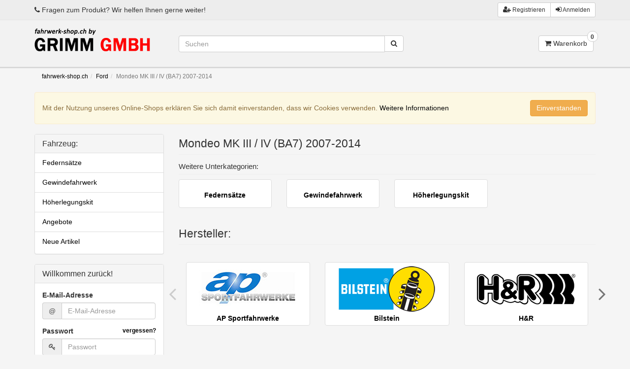

--- FILE ---
content_type: text/html; charset=iso-8859-15
request_url: https://www.fahrwerk-shop.ch/Ford/Mondeo-MK-III-IV-BA7-2007-2014:::310_347.html
body_size: 4653
content:
<!DOCTYPE html>
<html lang="de">
<head>
<meta charset="iso-8859-15" />
<meta name="viewport" content="width=device-width, user-scalable=yes" />
<title>Mondeo MK III / IV (BA7) 2007-2014 - fahrwerk-shop.ch</title>
<meta name="keywords" content="mondeo, 2007-2014" />
<meta name="description" content="Mondeo MK III / IV (BA7) 2007-2014" />
<meta name="robots" content="index,follow" />
<meta name="author" content="Reto Grimm" />
<meta name="revisit-after" content="5 days" />
<meta name="google-site-verification" content="kwmJamT5DAXC4PtOzhTa1SDI2NjfljGsNXZctZYniZE" />
<link rel="canonical" href="https://www.fahrwerk-shop.ch/Ford/Mondeo-MK-III-IV-BA7-2007-2014:::310_347.html" />
<link rel="icon" type="image/png" href="https://www.fahrwerk-shop.ch/templates/tpl_bs_am/favicons/favicon-16x16.png" sizes="16x16" />
<link rel="icon" type="image/png" href="https://www.fahrwerk-shop.ch/templates/tpl_bs_am/favicons/favicon-32x32.png" sizes="32x32" />
<link rel="icon" type="image/png" href="https://www.fahrwerk-shop.ch/templates/tpl_bs_am/favicons/favicon-96x96.png" sizes="96x96" />
<link rel="icon" type="image/png" href="https://www.fahrwerk-shop.ch/templates/tpl_bs_am/favicons/favicon-194x194.png" sizes="194x194" />
<link rel="icon" type="image/png" href="https://www.fahrwerk-shop.ch/templates/tpl_bs_am/favicons/favicon-256x256.png" sizes="256x256" />
<link rel="shortcut icon" type="image/x-icon" href="https://www.fahrwerk-shop.ch/templates/tpl_bs_am/favicons/favicon.ico" />
<link rel="icon" type="image/x-icon" href="https://www.fahrwerk-shop.ch/templates/tpl_bs_am/favicons/favicon.ico" />
<link rel="apple-touch-icon" href="https://www.fahrwerk-shop.ch/templates/tpl_bs_am/favicons/apple-touch-icon-57x57.png" sizes="57x57" />
<link rel="apple-touch-icon" href="https://www.fahrwerk-shop.ch/templates/tpl_bs_am/favicons/apple-touch-icon-60x60.png" sizes="60x60" />
<link rel="apple-touch-icon" href="https://www.fahrwerk-shop.ch/templates/tpl_bs_am/favicons/apple-touch-icon-72x72.png" sizes="72x72" />
<link rel="apple-touch-icon" href="https://www.fahrwerk-shop.ch/templates/tpl_bs_am/favicons/apple-touch-icon-76x76.png" sizes="76x76" />
<link rel="apple-touch-icon" href="https://www.fahrwerk-shop.ch/templates/tpl_bs_am/favicons/apple-touch-icon-114x114.png" sizes="114x114" />
<link rel="apple-touch-icon" href="https://www.fahrwerk-shop.ch/templates/tpl_bs_am/favicons/apple-touch-icon-120x120.png" sizes="120x120" />
<link rel="apple-touch-icon" href="https://www.fahrwerk-shop.ch/templates/tpl_bs_am/favicons/apple-touch-icon-144x144.png" sizes="144x144" />
<link rel="apple-touch-icon" href="https://www.fahrwerk-shop.ch/templates/tpl_bs_am/favicons/apple-touch-icon-152x152.png" sizes="152x152" />
<link rel="apple-touch-icon" href="https://www.fahrwerk-shop.ch/templates/tpl_bs_am/favicons/apple-touch-icon-180x180.png" sizes="180x180" />
<link rel="apple-touch-icon" href="https://www.fahrwerk-shop.ch/templates/tpl_bs_am/favicons/apple-touch-icon-precomposed.png" />
<link rel="apple-touch-icon" href="https://www.fahrwerk-shop.ch/templates/tpl_bs_am/favicons/apple-touch-icon.png" />
<meta name="apple-mobile-web-app-title" content="fahrwerk-shop.ch" />
<meta name="msapplication-square70x70logo" content="https://www.fahrwerk-shop.ch/templates/tpl_bs_am/favicons/mstile-70x70.png" />
<meta name="msapplication-TileImage" content="https://www.fahrwerk-shop.ch/templates/tpl_bs_am/favicons/mstile-144x144.png" />
<meta name="msapplication-square144x144logo" content="https://www.fahrwerk-shop.ch/templates/tpl_bs_am/favicons/mstile-144x144.png" />
<meta name="msapplication-square150x150logo" content="https://www.fahrwerk-shop.ch/templates/tpl_bs_am/favicons/mstile-150x150.png" />
<meta name="msapplication-wide310x150logo" content="https://www.fahrwerk-shop.ch/templates/tpl_bs_am/favicons/mstile-310x150.png" />
<meta name="msapplication-square310x310logo" content="https://www.fahrwerk-shop.ch/templates/tpl_bs_am/favicons/mstile-310x310.png" />
<meta name="msapplication-TileColor" content="#ffffff" />
<meta name="theme-color" content="#ffffff">
<meta name="msapplication-navbutton-color" content="#ffffff" />
<meta name="msapplication-tooltip" content="fahrwerk-shop.ch" />
<meta name="msapplication-config" content="https://www.fahrwerk-shop.ch/templates/tpl_bs_am/favicons/browserconfig.xml" />
<link rel="icon" type="image/png" href="https://www.fahrwerk-shop.ch/templates/tpl_bs_am/favicons/android-chrome-36x36.png" sizes="36x36" />
<link rel="icon" type="image/png" href="https://www.fahrwerk-shop.ch/templates/tpl_bs_am/favicons/android-chrome-48x48.png" sizes="48x48" />
<link rel="icon" type="image/png" href="https://www.fahrwerk-shop.ch/templates/tpl_bs_am/favicons/android-chrome-72x72.png" sizes="72x72" />
<link rel="icon" type="image/png" href="https://www.fahrwerk-shop.ch/templates/tpl_bs_am/favicons/android-chrome-96x96.png" sizes="96x96" />
<link rel="icon" type="image/png" href="https://www.fahrwerk-shop.ch/templates/tpl_bs_am/favicons/android-chrome-144x144.png" sizes="144x144" />
<link rel="icon" type="image/png" href="https://www.fahrwerk-shop.ch/templates/tpl_bs_am/favicons/android-chrome-192x192.png" sizes="192x192" />
<link rel="manifest" href="https://www.fahrwerk-shop.ch/templates/tpl_bs_am/favicons/manifest.json" />
<meta name="application-name" content="fahrwerk-shop.ch" />
<!--
=========================================================
modified eCommerce Shopsoftware (c) 2009-2013 [www.modified-shop.org]
=========================================================

modified eCommerce Shopsoftware offers you highly scalable E-Commerce-Solutions and Services.
The Shopsoftware is redistributable under the GNU General Public License (Version 2) [http://www.gnu.org/licenses/gpl-2.0.html].
based on: E-Commerce Engine Copyright (c) 2006 xt:Commerce, created by Mario Zanier & Guido Winger and licensed under GNU/GPL.
Information and contribution at http://www.xt-commerce.com

=========================================================
Please visit our website: www.modified-shop.org
=========================================================
-->
<meta name="generator" content="(c) by modified eCommerce Shopsoftware 7FA https://www.modified-shop.org" />
<link rel="stylesheet" href="https://www.fahrwerk-shop.ch/templates/tpl_bs_am/stylesheet.min.css?v=1758375543" type="text/css" media="screen" />
</head>
<body>
<div id="p-product_listing" class="wrapper no-script no-touch"><div id="topnav"><div class="container"><div class="row valign"><div class="hidden-xs col-sm-6"><div><i class="fa fa-phone"></i> Fragen zum Produkt? Wir helfen Ihnen gerne weiter!</div></div><div class="col-xs-12 col-sm-6"><div class="btn-group btn-group-sm pull-right"><a class="btn btn-default" href="https://www.fahrwerk-shop.ch/create_account.php"><i class="fa fa-user-plus"></i> <span class="hidden-xs">Registrieren</span></a><a class="btn btn-default ajax" title="Anmelden" href="https://www.fahrwerk-shop.ch/?loginbox"><i class="fa fa-sign-in"></i> Anmelden</a></div></div></div></div>    </div><div id="header"><div class="container"><div class="row"><div class="col-header-menu"><button type="button" class="btn btn-default" id="toggle-nav"><span class="sr-only">Toggle navigation</span> <i class="fa fa-bars" aria-hidden="true"></i></button></div><div class="col-header-logo"><a href="https://www.fahrwerk-shop.ch/" title="fahrwerk-shop.ch &bull; fahrwerk-shop.ch"><img class="img-responsive" src="https://www.fahrwerk-shop.ch/templates/tpl_bs_am/img/logo_head.png" alt="fahrwerk-shop.ch"></a></div><div class="col-header-search"><form class="search-form" method="get" action="https://www.fahrwerk-shop.ch/advanced_search_result.php"><div class="input-group"><input class="form-control" type="text" placeholder="Suchen" name="keywords" id="inputSearch" autocomplete="off"><span class="input-group-btn"><button type="button" class="btn btn-default btn-close visible-xs-inline-block"><i class="fa fa-close"></i></button><button class="btn btn-default search_button" type="submit"><span class="fa fa-search"></span></button></span></div></form><button type="button" class="btn btn-default toggle-search visible-xs"><i class="fa fa-search"></i></button></div><div class="col-header-cart"><div class="row"><div class="col-xs-6 col-xs-offset-6"><div class="btn-group cart dropdown onhover" role="group"><button class="btn btn-default dropdown-toggle rel" data-container="body" data-toggle="tooltip" data-placement="bottom" title="Ihr Warenkorb ist leer." type="button"><i class="fa fa-shopping-cart"></i><b class="counter" title="Artikel">0</b><span class="hidden-xs hidden-sm"> Warenkorb</span>      </button></div></div></div></div></div></div></div><div id="navigation"></div><div id="breadcrumb"><div class="container hidden-xs"><ol class="breadcrumb" itemscope itemtype="http://schema.org/BreadcrumbList"><li itemprop="itemListElement" itemscope itemtype="http://schema.org/ListItem"><a href="https://www.fahrwerk-shop.ch/" itemprop="item"><span itemprop="name">fahrwerk-shop.ch</span></a>      <meta itemprop="position" content="1" /></li><li itemprop="itemListElement" itemscope itemtype="http://schema.org/ListItem"><a href="https://www.fahrwerk-shop.ch/Ford:::310.html" itemprop="item"><span itemprop="name">Ford</span></a>      <meta itemprop="position" content="2" /></li><li class="active" itemprop="itemListElement" itemscope itemtype="http://schema.org/ListItem"><span itemprop="name">Mondeo MK III / IV (BA7) 2007-2014</span>      <meta itemprop="position" content="3" /></li></ol></div></div><div id="no_script" class="container"><div class="alert alert-danger" role="alert"><b>JavaScript deaktiviert!</b> Es stehen Ihnen nicht alle Shopfunktionalit&auml;ten zur Verf&uuml;gung. Bitte kontrollieren Sie Ihre Interneteinstellungen.</div></div><script type="text/javascript">var js_el = document.getElementById("no_script");js_el.parentElement.removeChild(js_el);</script><div id="cookies" class="container"><div role="alert"><div class="col-md-10">Mit der Nutzung unseres Online-Shops erkl&auml;ren Sie sich damit einverstanden, dass wir Cookies verwenden.  <a class="iframe" rel="nofollow" target="_blank" href="https://www.fahrwerk-shop.ch/popup_content.php?coID=72001" title="Informationen zur Cookie Nutzung">Weitere Informationen</a></div><div class="col-md-2"><button type="button" class="btn btn-warning pull-right" onclick="javascript:cookie_confirm()">Einverstanden</button></div></div><script type="text/javascript">function cookie_confirm() {var cc_el = document.getElementById("cookies"), d = new Date(); d.setTime(d.getTime() + (365*24*60*60*1000)); document.cookie="cookie_accept=1; expires="+d.toUTCString(); if (document.cookie.indexOf("cookie_accept=") != -1) cc_el.parentElement.removeChild(cc_el); else alert("Bitte Cookie im Browser aktivieren!"); } </script></div><div id="main"><div class="container "><div class="row"><div class="main-content col-md-9  col-md-push-3" role="main"><div class="bd-content"><h1 class="page-header">Mondeo MK III / IV (BA7) 2007-2014</h1><h4>Weitere Unterkategorien:</h4><div class="categorie-listing row row-eq-md"><div class="col-xs-6 col-md-3"><a class="content-box text-center" href="https://www.fahrwerk-shop.ch/Ford/Mondeo-MK-III-IV-BA7-2007-2014/Federnsaetze:::310_347_348.html"><strong>Federnsätze</strong></a></div><div class="col-xs-6 col-md-3"><a class="content-box text-center" href="https://www.fahrwerk-shop.ch/Ford/Mondeo-MK-III-IV-BA7-2007-2014/Gewindefahrwerk:::310_347_2434.html"><strong>Gewindefahrwerk</strong></a></div><div class="col-xs-6 col-md-3"><a class="content-box text-center" href="https://www.fahrwerk-shop.ch/Ford/Mondeo-MK-III-IV-BA7-2007-2014/Hoeherlegungskit:::310_347_4193.html"><strong>Höherlegungskit</strong></a></div></div><div class="b-manufacturers-slider "><h3 class="page-header">Hersteller:</h3><div class="slider manufacturers-slider"><div class="swiper-container" data-slider-options='{"slidesPerView":3,"breakpoints":{"480":{"slidesPerView":1},"768":{"slidesPerView":1},"992":{"slidesPerView":3}}}'><div class="swiper-wrapper"><div class="col-xs-12 col-sm-6 col-lg-3 swiper-slide"><a class="thumbnail" href="https://www.fahrwerk-shop.ch/AP-Sportfahrwerke:.:6.html?MODsid=qcvo89p8erjnaobvir7rqnkcs2"><img src="https://www.fahrwerk-shop.ch/images/manufacturers/ap-logo.png" alt="AP Sportfahrwerke" width="200" height="100" class="img-responsive" /><b class="text-default text-center show">AP Sportfahrwerke</b></a></div><div class="col-xs-12 col-sm-6 col-lg-3 swiper-slide"><a class="thumbnail" href="https://www.fahrwerk-shop.ch/Bilstein:.:3.html?MODsid=qcvo89p8erjnaobvir7rqnkcs2"><img src="https://www.fahrwerk-shop.ch/images/manufacturers/bilstein.png" alt="Bilstein" width="200" height="100" class="img-responsive" /><b class="text-default text-center show">Bilstein</b></a></div><div class="col-xs-12 col-sm-6 col-lg-3 swiper-slide"><a class="thumbnail" href="https://www.fahrwerk-shop.ch/H-R:.:4.html?MODsid=qcvo89p8erjnaobvir7rqnkcs2"><img src="https://www.fahrwerk-shop.ch/images/manufacturers/h-r.png" alt="H&amp;R" width="200" height="100" class="img-responsive" /><b class="text-default text-center show">H&amp;R</b></a></div><div class="col-xs-12 col-sm-6 col-lg-3 swiper-slide"><a class="thumbnail" href="https://www.fahrwerk-shop.ch/KW-automotive:.:5.html?MODsid=qcvo89p8erjnaobvir7rqnkcs2"><img src="https://www.fahrwerk-shop.ch/images/manufacturers/kw.png" alt="KW automotive" width="200" height="100" class="img-responsive" /><b class="text-default text-center show">KW automotive</b></a></div><div class="col-xs-12 col-sm-6 col-lg-3 swiper-slide"><a class="thumbnail" href="https://www.fahrwerk-shop.ch/ST-Suspensions:.:1.html?MODsid=qcvo89p8erjnaobvir7rqnkcs2"><img src="https://www.fahrwerk-shop.ch/images/manufacturers/st.png" alt="ST Suspensions" width="200" height="100" class="img-responsive" /><b class="text-default text-center show">ST Suspensions</b></a></div></div></div><i class="swiper-button-prev fa fa-angle-left fa-3x"></i><i class="swiper-button-next fa fa-angle-right fa-3x"></i></div></div></div></div><div class="col-md-3 col-md-pull-9"><div class="bd-sidebar ccc"><div class="panel panel-default panel-toggle box-categories"><div class="panel-heading"><h5 class="panel-title"><button class="panel-expand" data-toggle="collapse" data-target="#b-categories" type="button"><i class="fa fa-chevron-down"></i></button>Fahrzeug:</h5></div><div id="b-categories" class=""><ul class="list-group"><li class="list-group-item"><a href="https://www.fahrwerk-shop.ch/Ford/Mondeo-MK-III-IV-BA7-2007-2014/Federnsaetze:::310_347_348.html">Federnsätze</a></li><li class="list-group-item"><a href="https://www.fahrwerk-shop.ch/Ford/Mondeo-MK-III-IV-BA7-2007-2014/Gewindefahrwerk:::310_347_2434.html">Gewindefahrwerk</a></li><li class="list-group-item"><a href="https://www.fahrwerk-shop.ch/Ford/Mondeo-MK-III-IV-BA7-2007-2014/Hoeherlegungskit:::310_347_4193.html">Höherlegungskit</a></li><li class="list-group-item m-specials"><a href="https://www.fahrwerk-shop.ch/specials.php">Angebote</a></li><li class="list-group-item m-new"><a href="https://www.fahrwerk-shop.ch/products_new.php">Neue Artikel</a></li></ul></div></div><div class="panel panel-default panel-toggle box-"><div class="panel-heading"><h5 class="panel-title"><button class="panel-expand" data-toggle="collapse" data-target="#b-" type="button"><i class="fa fa-chevron-down"></i></button>Willkommen zur&uuml;ck!</h5></div><div id="b-" class="panel-body"><form action="https://www.fahrwerk-shop.ch/login.php?action=process" method="post"><input type="hidden" name="blV51l" value="VbNGdIvuZTz50QA7neUZLPDLmfWCcsoy" /><div class="form-group"><label for="email">E-Mail-Adresse</label><div class="input-group"><span class="input-group-addon">@</span><input id="email" name="email_address" class="form-control" type="email" required="required" placeholder="E-Mail-Adresse"></div></div><div class="form-group"><label for="pwd" class="btn-block"><a href="https://www.fahrwerk-shop.ch/password_double_opt.php" class="pull-right small"> vergessen?</a>Passwort</label><div class="input-group"><span class="input-group-addon"><i class="fa fa-key" aria-hidden="true"></i></span><input id="pwd" name="password" class="form-control" type="password" required="required" placeholder="Passwort"></div></div><button class="btn btn-sm btn-info btn-block" type="submit">Anmelden</button></form></div><div class="panel-footer"><a href="https://www.fahrwerk-shop.ch/create_account.php" class="btn btn-sm btn-success btn-block">Registrieren</a></div></div><div class="panel panel-default panel-toggle box-manufacturers"><div class="panel-heading"><h5 class="panel-title"><button class="panel-expand" data-toggle="collapse" data-target="#b-manufacturers" type="button"><i class="fa fa-chevron-down"></i></button>Hersteller</h5></div><div id="b-manufacturers" class="panel-body"><form id="manufacturers" action="https://www.fahrwerk-shop.ch/" method="get"><select class="form-control" name="manufacturers_id" onchange="if (form.manufacturers_id.selectedIndex != 0) location = form.manufacturers_id.options[form.manufacturers_id.selectedIndex].value;" size="1" style="width: 100%;"><option value="" selected="selected">Bitte w&auml;hlen</option><option value="https://www.fahrwerk-shop.ch/AP-Sportfahrwerke:.:6.html">AP Sportfahrwerke</option><option value="https://www.fahrwerk-shop.ch/Bilstein:.:3.html">Bilstein</option><option value="https://www.fahrwerk-shop.ch/H-R:.:4.html">H&amp;R</option><option value="https://www.fahrwerk-shop.ch/KW-automotive:.:5.html">KW automotive</option><option value="https://www.fahrwerk-shop.ch/ST-Suspensions:.:1.html">ST Suspensions</option></select></form></div></div></div></div></div></div></div><div id="footer"><div class="footer-top"><div class="container"><div class="row row-padded p-t"><div class="col-xs-12 col-sm-6 col-md-3"><div class="panel panel-default panel-toggle box-content"><div class="panel-heading"><h5 class="panel-title"><button class="panel-expand" data-toggle="collapse" data-target="#b-content" type="button"><i class="fa fa-chevron-down"></i></button>Mehr &uuml;ber...</h5></div><div id="b-content" class="panel-body"><ul class="list-group"><li class="list-group-item"><a href="https://www.fahrwerk-shop.ch/Zahlung-Versand:_:1.html">Zahlung &amp; Versand</a></li><li class="list-group-item"><a href="https://www.fahrwerk-shop.ch/Privatsphaere-und-Datenschutz:_:2.html">Privatsph&auml;re und Datenschutz</a></li><li class="list-group-item"><a href="https://www.fahrwerk-shop.ch/Unsere-AGB:_:3.html">Unsere AGB</a></li><li class="list-group-item"><a href="https://www.fahrwerk-shop.ch/Impressum:_:4.html">Impressum</a></li><li class="list-group-item"><a href="https://www.fahrwerk-shop.ch/Kontakt:_:7.html">Kontakt</a></li><li class="list-group-item"><a href="https://www.fahrwerk-shop.ch/Lieferzeit:_:10.html">Lieferzeit</a></li></ul></div></div></div><div class="col-xs-12 col-sm-6 col-md-3"><div class="panel panel-default panel-toggle box-information"><div class="panel-heading"><h5 class="panel-title"><button class="panel-expand" data-toggle="collapse" data-target="#b-information" type="button"><i class="fa fa-chevron-down"></i></button>Informationen</h5></div><div id="b-information" class="panel-body"><ul class="list-group"><li class="list-group-item"><a href="https://www.fahrwerk-shop.ch/Sitemap:_:8.html">Sitemap</a></li><li class="list-group-item"><a href="https://www.fahrwerk-shop.ch/Kundenbewertungen:_:72003.html">Kundenbewertungen</a></li><li class="list-group-item"><a href="https://www.fahrwerk-shop.ch/CH-Eignungserklaerung:_:72006.html">CH-Eignungserklärung</a></li><li class="list-group-item"><a href="https://www.fahrwerk-shop.ch/KW-Gewindefahrwerk-V1-V2-oder-V3:_:35.html">KW Gewindefahrwerk V1, V2 oder V3?</a></li></ul></div></div></div><div class="col-xs-12 col-sm-6 col-md-3"><div class="panel panel-default panel-toggle box-misc"><div class="panel-heading"><h5 class="panel-title"><button class="panel-expand" data-toggle="collapse" data-target="#b-misc" type="button"><i class="fa fa-chevron-down"></i></button>Zahlungsmethoden</h5></div><div id="b-misc" class="panel-body">Vorauszahlung<br>Paypal/ Kreditkarte<br><div>TWINT</div><div>Rechnung</div></div></div></div><div class="col-xs-12 col-sm-6 col-md-3"><div class="panel panel-default panel-toggle box-misc"><div class="panel-heading"><h5 class="panel-title"><button class="panel-expand" data-toggle="collapse" data-target="#b-misc" type="button"><i class="fa fa-chevron-down"></i></button>Haben Sie Fragen?</h5></div><div id="b-misc" class="panel-body">telefonisch:<br><b>044 500 50 51</b><br>oder per Mail unter:<br>info@grimmgmbh.com<br></div></div></div></div></div></div><div class="footer-bottom"><div class="container"><div class="row valign-no-xs"><div class="col-sm-5 text-center-xs copy">fahrwerk-shop.ch &copy; 2026 | Template &copy; <a href="https://www.alkim.de" target="_blank">alkim media </a>        </div><div class="col-sm-2 text-center"><div class="am"></div></div><div class="col-sm-5 text-right text-center-xs"><div class="copyright"><a rel="nofollow" href="https://www.modified-shop.org" target="_blank">modified Shopsoftware &copy; 2009-2026</a></div></div></div></div></div></div></div><a href="#top" id="top-link"><i class="fa fa-chevron-up"></i></a><span id="breakpoint-js"></span>
<script type="text/javascript"> var SHOP_DIR='https://www.fahrwerk-shop.ch/', TMPL_DIR='tpl_bs_am', cPath='310_347';</script>
<script src="https://www.fahrwerk-shop.ch/templates/tpl_bs_am/scripts.min.js?v=1758375543" async></script>
</body></html>